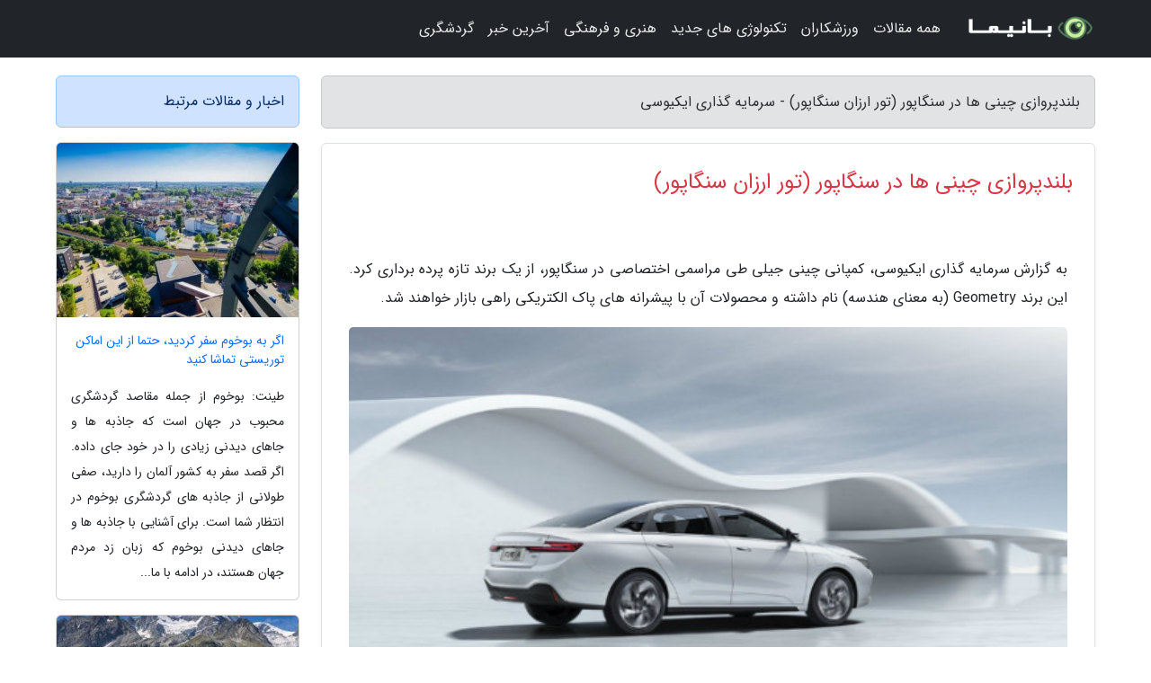

--- FILE ---
content_type: text/html; charset=UTF-8
request_url: https://s-iqc.ir/post/%D8%A8%D9%84%D9%86%D8%AF%D9%BE%D8%B1%D9%88%D8%A7%D8%B2%DB%8C-%DA%86%DB%8C%D9%86%DB%8C-%D9%87%D8%A7-%D8%AF%D8%B1-%D8%B3%D9%86%DA%AF%D8%A7%D9%BE%D9%88%D8%B1-3754
body_size: 7410
content:
<!doctype html>
<html dir="rtl">
<head prefix="og: http://ogp.me/ns# fb: http://ogp.me/ns/fb# article: http://ogp.me/ns/article#">
<meta charset="utf-8" >
<title>بلندپروازی چینی ها در سنگاپور (تور ارزان سنگاپور) - سرمایه گذاری ایکیوسی</title>
<meta name="robots" content="index" />
<link rel="canonical" href="https://s-iqc.ir/post/%D8%A8%D9%84%D9%86%D8%AF%D9%BE%D8%B1%D9%88%D8%A7%D8%B2%DB%8C-%DA%86%DB%8C%D9%86%DB%8C-%D9%87%D8%A7-%D8%AF%D8%B1-%D8%B3%D9%86%DA%AF%D8%A7%D9%BE%D9%88%D8%B1-3754" >
<meta property="og:url" content="https://s-iqc.ir/post/%D8%A8%D9%84%D9%86%D8%AF%D9%BE%D8%B1%D9%88%D8%A7%D8%B2%DB%8C-%DA%86%DB%8C%D9%86%DB%8C-%D9%87%D8%A7-%D8%AF%D8%B1-%D8%B3%D9%86%DA%AF%D8%A7%D9%BE%D9%88%D8%B1-3754" >
	
<meta http-equiv="X-UA-Compatible" content="IE=edge">
<meta name="viewport" content="width=device-width, initial-scale=1.0" >	
<link rel="stylesheet" href="/module/template/framework/css/bootstrap.rtl.min.css" type="text/css" />
<link rel="stylesheet" type="text/css" href="/module/template/framework/css/style.css" >	
<meta name="twitter:card" content="summary_large_image" >
<meta name="twitter:domain" content="s-iqc.ir" >
<meta property="og:type" content="article">
<meta property="article:publisher" content="https://s-iqc.ir" >
<meta property="og:title" content="بلندپروازی چینی ها در سنگاپور (تور ارزان سنگاپور) - سرمایه گذاری ایکیوسی" >
<meta property="fb:app_id" content="1147311521992329" >
<meta property="og:image" content="https://s-iqc.ir/upload/2022/12/20/7b8e6b4063040-dc7d96ffc56-2f15b35a8cbed.png" />
<meta property="og:site_name" content="سرمایه گذاری ایکیوسی" >
<meta name="description" content="کمپانی چینی جیلی طی مراسمی اختصاصی در سنگاپور، از یک برند تازه پرده برداری کرد. این برند Geometry (به معنای هندسه) نام داشته و محصولات آن با پیشرانه های پاک الکتریکی راهی بازار - سرمایه گذاری ایکیوسی" >
<meta property="og:description" content="کمپانی چینی جیلی طی مراسمی اختصاصی در سنگاپور، از یک برند تازه پرده برداری کرد. این برند Geometry (به معنای هندسه) نام داشته و محصولات آن با پیشرانه های پاک الکتریکی راهی بازار - سرمایه گذاری ایکیوسی"  >
  
<script src="/module/template/framework/js/jquery-3.4.1.min.js" ></script>
<script src="/module/template/framework/js/function.js?lastmod=1768643593"></script>
<link rel="stylesheet" type="text/css" href="/module/template/framework/css/colorbox.css" >
<script src="/module/template/framework/js/jquery.colorbox-min.js"></script>	


<meta property="og:type" content="article" />
<script src="/module/component/comment/comment-post.js"></script><link rel="icon" href="/favicon.ico" type="image/x-icon">
<link rel="stylesheet" href="/module/template/framework/css/fontawesome.css">
<!--[if lt IE 9]>
<script src="/module/template/framework/js/bootstrap/html5shiv.min.js" ></script>
<script src="/module/template/framework/js/bootstrap/respond.min.js" ></script>
<![endif]-->
</head>
<body class="alert-warning">
<div class="container-fluid alert-warning position-relative pt-5">	
<div id="sitebody" class="mt-3">
<header>
<div class="row header">
<div class="col-sm-12">
</div>	
</div>	
</header><div class="row main-content">
<div class="container">
<div class="row">
<div class="col-lg-9 col-md-8 mb-5">
<article>	
<div class="breadcrumb alert alert-secondary">
<h1 class="h6 m-0"> 	
بلندپروازی چینی ها در سنگاپور (تور ارزان سنگاپور) - سرمایه گذاری ایکیوسی</h1>	
</div>
	
<div>
<div class="card shadow-sm border rounded p-0 mb-5 bg-white text-dark w-100 position-relative">
<h2 class="p-4 h4 text-danger mb-n4">بلندپروازی چینی ها در سنگاپور (تور ارزان سنگاپور)</h2>
<div class="custom-content card-body">
<div class="card-text">
<p>به گزارش سرمایه گذاری ایکیوسی، کمپانی چینی جیلی طی مراسمی اختصاصی در سنگاپور، از یک برند تازه پرده برداری کرد. این برند Geometry (به معنای هندسه) نام داشته و محصولات آن با پیشرانه های پاک الکتریکی راهی بازار خواهند شد.</p></div>	
<picture>	
<source media="(max-width: 480px)" srcset="/upload/2022/12/20/cache/thum_7b8e6b4063040-dc7d96ffc56-2f15b35a8cbed.png">
<img src="https://s-iqc.ir/upload/2022/12/20/7b8e6b4063040-dc7d96ffc56-2f15b35a8cbed.png" alt="بلندپروازی چینی ها در سنگاپور (تور ارزان سنگاپور)" class="card-img-top" title="بلندپروازی چینی ها در سنگاپور">
</picture>	

<div class="card-text mt-3">	
<blockquote><p>همراه ما باشید تا با <a href="https://dorezamin.com/tours/singapore-%D8%B3%D9%86%DA%AF%D8%A7%D9%BE%D9%88%D8%B1"  title="تور ارزان سنگاپور" >تور ارزان سنگاپور</a> از توسعه‌یافته ترین کشور آسیا دیدن کنید. </p></blockquote><p>رونمایی از تازه ترین برند جیلی با معرفی مدل Geometry A همراه بود. شاید این اتومبیل برقی برای بعضی از مخاطبین گرامی آشنا به نظر برسد، چرا که اولین تصاویر و اطلاعات مربوط به آن چندی پیش در قالب مدلی به نام جیلی GE11 منتشر شد.</p><p>سدان Geometry A در دو نسخه متفاوت که به لحاظ ظرفیت باتری متفاوت هستند، به فروس خواهد رسید. نسخه استاندارد این اتومبیل سبز از باتری 51.9 کیلووات ساعتی بهره می برد، حال آنکه انرژی نسخه قوی تر به وسیله باتری 61.9 کیلووات ساعتی تامین می گردد.</p><p>به گفته جیلی نسخه استاندارد Geometry A طبق استاندارد NEDC می تواند با یک بار شارژ تا 410 کیلومتر مسافت را پشت سر بگذارد. این رقم برای نسخه قوی تر حداکثر 500 کیلومتر اعلام شده که در صورت تحقق در دنیای واقعی هم تراز با مدل های شاخص الکتریکی - مثل محصولات تسلا - خواهد بود. به لطف پشتیبانی از فناوری شارژ سریع، 50 درصد از ظرفیت باتری در عرض 30 دقیقه پر می گردد.</p><p>هر دو نسخه Geometry A نیروی خود را از یک موتور سنکرون مغناطیس دائم دریافت می نمایند. این موتور 160 اسب بخار قدرت و 250 نیوتن متر گشتاور فراوری نموده و قادر است در عرض 8.8 ثانیه سرعت خودرو را به 100 کیلومتر در ساعت برساند.</p><p>در طول مراحل توسعه Geometry A، مهندسین جیلی توجه ویژه ای به بحث ایمنی داشته و این سدان پاک را به امکانات و قابلیت هایی مثل ترمز اضطراری اتوماتیک با تشخیص عابر پیاده، سیستم کنترل نوربالای هوشمند، سیستم اخطار برخورد از جلو و سیستم اختصاصی تشخیص اجسام متحرک موجود در جلو و عقب خودرو تجهیز نموده اند.</p><p>علاوه بر موارد فوق باید به دوربین های رزولوشون بالا و رادارهای دقیق اشاره کرد که با تکیه بر آنها Geometry A می تواند بعضی از قابلیت های سطح دوم از فناوری خودران - همچون یاری به حفظ خودرو در بین خطوط و یاری به تعویض لاین - را ارایه کند.</p><p>تا به امروز ظاهرا بیش از 27 هزار سفارش برای اولین محصول با برند Geometry ثبت شده که 18 هزار مورد از آنها به کشورهای خارجی تعلق دارند. سنگاپور، نروژ و فرانسه بعضی از این کشورها هستند.</p><p>بدون احتساب سوبسیدها، مدل استاندارد Geometry A قیمتی معادل 31,250 دلار دارد و این رقم تا 37,200 دلار برای کامل ترین نسخه بالا می رود.</p><p>ناگفته نماند به غیر از برند نو Geometry، جیلی صاحب برندهای ولوو، پولستار، لوتوس، Lynk & Co و مالک پنجاه درصد از اسمارت محسوب می گردد. بر اساس برنامه ریزی ها تا سال 2025، ده مدل تمام برقی - شامل سدان، شاسی بلند، کراس اوور و ون - تحت برند تازه تاسیس جیلی توسعه خواهد یافت.</p><span class="post-source">منبع: انتخاب</span></div>	
</div>
<!--
<div class="text-center my-4 px-5 d-flex">
<div class="a2a_kit a2a_kit_size_32 a2a_default_style mx-auto">
<a class="a2a_button_twitter"></a>
<a class="a2a_button_linkedin"></a>
<a class="a2a_button_pinterest"></a>
<a class="a2a_button_telegram"></a>
<a class="a2a_button_reddit"></a>
<a class="a2a_button_tumblr"></a>
<a class="a2a_button_blogger"></a>
<a class="a2a_button_google_gmail"></a>
</div>
</div>		
<script async src="https://static.addtoany.com/menu/page.js"></script>
-->
<div class="p-4 border-top">
<div class="row small">
<span class="col-lg-3 col-sm-6">انتشار: <span content="2022-12-20 05:20:04" >29 آذر 1401</span></span>

<span class="col-lg-3 col-sm-6">بروزرسانی: <span content="2022-12-20 05:20:04" >29 آذر 1401</span></span>

<span class="col-lg-3 col-sm-6">
گردآورنده: <span >s-iqc.ir</span>
</span>
<span class="col-lg-3 col-sm-6">شناسه مطلب: 871</span>
</div>
</div>
</div>
	
<div class="card w-100 mb-5 shadow-sm"><h3 class="heads commenthead h6 card-header alert-secondary" id="commenthead"><span>به "بلندپروازی چینی ها در سنگاپور (تور ارزان سنگاپور)" امتیاز دهید</span></h3><div class="comments card-body"><div class="vote" id="votbox"><form action="/module/component/comment/comment-process.php" method="post" class="form-inline d-inline-block"><span class="votetext px-0 form-check d-inline-block">امتیاز دهید: </span><span class="form-check-xs form-check-inline"><label class="form-check-label ps-1" for="inlineRadio1">1</label>
			<input  class="form-check-input" type="radio" id="inlineRadio1" name="rate" value="1"> </span><span class="form-check-xs form-check-inline"><label class="form-check-label ps-1" for="inlineRadio2">2</label>
			<input  class="form-check-input" type="radio" id="inlineRadio2" name="rate" value="2"> </span><span class="form-check-xs form-check-inline"><label class="form-check-label ps-1" for="inlineRadio3">3</label>
			<input  class="form-check-input" type="radio" id="inlineRadio3" name="rate" value="3"> </span><span class="form-check-xs form-check-inline"><label class="form-check-label ps-1" for="inlineRadio4">4</label>
			<input  class="form-check-input" type="radio" id="inlineRadio4" name="rate" value="4"> </span><span class="form-check-xs form-check-inline"><label class="form-check-label ps-1" for="inlineRadio5">5 </label>
			<input  class="form-check-input" type="radio" id="inlineRadio5" name="rate" value="5"> </span><input type="hidden" name="c_id" value="871"><input type="hidden" name="c_type" value="post"><input type="hidden" name="c_url" value="/post/%D8%A8%D9%84%D9%86%D8%AF%D9%BE%D8%B1%D9%88%D8%A7%D8%B2%DB%8C-%DA%86%DB%8C%D9%86%DB%8C-%D9%87%D8%A7-%D8%AF%D8%B1-%D8%B3%D9%86%DA%AF%D8%A7%D9%BE%D9%88%D8%B1-3754"><input type="hidden" name="c_vote" value="1"><button class="btn btn-warning" type="submit">رای</button></form></div></div></div>
			<script>
			function getCookie(cname) {
			  let name = cname + "=";
			  let decodedCookie = decodeURIComponent(document.cookie);
			  let ca = decodedCookie.split(";");
			  for(let i = 0; i <ca.length; i++) {
				let c = ca[i];
				while (c.charAt(0) == " ") {
				  c = c.substring(1);
				}
				if (c.indexOf(name) == 0) {
				  return c.substring(name.length, c.length);
				}
			  }
			  return "";
			}
			function checkCookie() {
			
			  let vote = getCookie("post-871");
			  if (vote != "") {
			  	var votes=document.getElementById("votbox").innerHTML="امتیاز شما: " + vote;
			  }
			}
			
			checkCookie();
			</script><div class="card w-100 shadow-sm"><h4 class="heads commenthead h6 card-header alert-secondary"><span>دیدگاه های مرتبط با "بلندپروازی چینی ها در سنگاپور (تور ارزان سنگاپور)"</span></h4><div class="respond card-body"><span class="comment_title small card-header w-100 mb-3 d-block text-danger">* نظرتان را در مورد این مقاله با ما درمیان بگذارید</span><div><form action="#" method="POST" class="comment-form" id="comment-form" ><div id="replytoname" class="alert-info mb-3 w-100"></div><div id="name-group" class="form-group mb-3"><input type="text" class="form-control bg-light" name="name" placeholder="نام (لازم)"></div><div id="email-group" class="form-group mb-3"><input style="direction:rtl;text-align:right" type="text" class="form-control bg-light" name="email" id="commentformemail" placeholder="ایمیل (لازم - نمایش داده نمی‌شود)"></div><div id="phone-group" class="form-group mb-3"><input type="text" class="form-control bg-light" name="phone" placeholder="شماره موبایل (اختیاری - نمایش داده نمی‌شود)"></div><div id="comment-group" class="form-group mb-3"><textarea class="form-control bg-light" name="comment" cols="45" rows="8" placeholder="دیدگاه یا سوال (لازم)"></textarea></div><div id="captcha-group" class="form-group mb-3"><label class="captcha mb-3">سوال اتفاقی: نام پایتخت ایران چیست؟</label><input type="text" class="form-control bg-light" name="captcha"></div><input type="hidden" class="form-control" name="content_id" value="871"><input type="hidden" class="form-control" name="content_type" value="post"></form><button class="btn btn-success mb-3" onclick="myformhandler('comment-form','/module/component/comment/comment-process.php','formalert',false)" >ارسال</button> <span class="formalert"></span></div></div></div>	
</div>
</article>	
</div>	

<div id="sidebar" class="col-lg-3 col-md-4 mb-5">
<aside>	
	


<div class="tourel-head alert alert-primary">اخبار و مقالات مرتبط</div>

<div class="posts printhide sidposts card mb-3">
<div class="imgtitle">
<img class="card-img-top mb-3" src="/upload/2024/12/04/cache/thum_07633afb5a0-49f1d6ff685-fb84d876a7.jpg" alt="اگر به بوخوم سفر کردید، حتما از این اماکن توریستی تماشا کنید">
<a class="poststitle d-block px-3 small text-decoration-none" href="/post/%D8%A7%DA%AF%D8%B1-%D8%A8%D9%87-%D8%A8%D9%88%D8%AE%D9%88%D9%85-%D8%B3%D9%81%D8%B1-%DA%A9%D8%B1%D8%AF%DB%8C%D8%AF-%D8%AD%D8%AA%D9%85%D8%A7-7570">
اگر به بوخوم سفر کردید، حتما از این اماکن توریستی تماشا کنید</a>
</div>
<div class="card-body">
<p class="description small p-0 m-0 text-justify">
طینت: بوخوم از جمله مقاصد گردشگری محبوب در جهان است که جاذبه ها و جاهای دیدنی زیادی را در خود جای داده. اگر قصد سفر به کشور آلمان را دارید، صفی طولانی از جاذبه های گردشگری بوخوم در انتظار شما است. برای آشنایی با جاذبه ها و جاهای دیدنی بوخوم که زبان زد مردم جهان هستند، در ادامه با ما...</p>
</div>
</div>


<div class="posts printhide sidposts card mb-3">
<div class="imgtitle">
<img class="card-img-top mb-3" src="/upload/2022/01/21/cache/thum_ae91b901aa21f0-0835911008-ac102b6c56f.jpg" alt="12 کمپ کوهستانی برتر در اروپا">
<a class="poststitle d-block px-3 small text-decoration-none" href="/post/12-%DA%A9%D9%85%D9%BE-%DA%A9%D9%88%D9%87%D8%B3%D8%AA%D8%A7%D9%86%DB%8C-%D8%A8%D8%B1%D8%AA%D8%B1-%D8%AF%D8%B1-%D8%A7%D8%B1%D9%88%D9%BE%D8%A7-7715">
12 کمپ کوهستانی برتر در اروپا</a>
</div>
<div class="card-body">
<p class="description small p-0 m-0 text-justify">
  1.  کمپ ( Yurt Holiday Portugal )، کشور پرتغال کمپ دورافتاده (  ) مخفیگاهی لوکس و سازگار   با   محیط زیست در رشته کوه  سرا دا استرلا، مرتفع ترین رشته کوه پرتغال است که ایده طراحی آن را دو مهاجر لندنی داده اند. برای  رسیدن به این کمپ، مسافران از یک پلکان پرپیچ وخم در دامنه کوه به سمت پایین می آیند...</p>
</div>
</div>


<div class="posts printhide sidposts card mb-3">
<div class="imgtitle">
<img class="card-img-top mb-3" src="/upload/2021/05/30/cache/thum_df21d1cc70f7-b08826de13635-b1fa0977ade.jpg" alt="توجه به ضرورت امنیت داده در دنیا، اطلاعات مالکان خودروهای تسلا در چین باقی می ماند">
<a class="poststitle d-block px-3 small text-decoration-none" href="/post/%D8%AA%D9%88%D8%AC%D9%87-%D8%A8%D9%87-%D8%B6%D8%B1%D9%88%D8%B1%D8%AA-%D8%A7%D9%85%D9%86%DB%8C%D8%AA-%D8%AF%D8%A7%D8%AF%D9%87-%D8%AF%D8%B1-%D8%AC%D9%87%D8%A7%D9%86-1417">
توجه به ضرورت امنیت داده در دنیا، اطلاعات مالکان خودروهای تسلا در چین باقی می ماند</a>
</div>
<div class="card-body">
<p class="description small p-0 m-0 text-justify">
                                        شرکت تسلا در حال ابداع پلتفرم جدیدی است که باعث می گردد اطلاعات مالکان خودروهای یادشده در چین، در همین کشور باقی بماند و از آن خارج نگردد.                  </p>
</div>
</div>


<div class="posts printhide sidposts card mb-3">
<div class="imgtitle">
<img class="card-img-top mb-3" src="/upload/2025/02/03/cache/thum_9a48b8420289af6b-7a9268bef23-a2f9e94b05567c.jpg" alt="برترین شهرهای آلمان؛ شهرهایی که نباید از دست داد!">
<a class="poststitle d-block px-3 small text-decoration-none" href="/post/%D8%A8%D9%87%D8%AA%D8%B1%DB%8C%D9%86-%D8%B4%D9%87%D8%B1%D9%87%D8%A7%DB%8C-%D8%A2%D9%84%D9%85%D8%A7%D9%86-%D8%B4%D9%87%D8%B1%D9%87%D8%A7%DB%8C%DB%8C-2804">
برترین شهرهای آلمان؛ شهرهایی که نباید از دست داد!</a>
</div>
<div class="card-body">
<p class="description small p-0 m-0 text-justify">
برترین شهرهای آلمان دارای جاذبه ها و سرگرمی های زیادی هستند؛ از دیوار برلین و کلیسای جامع کلن گرفته تا مسابقه های قایق رانی. در این مقاله مهم ترین نکات برای بازدید از زیباترین شهرهای آلمان را بیان می کنیم تا برای داشتن تجربه ای منحصربه فرد آماده شوید. پیشنهاد می کنیم سفر خود را...</p>
</div>
</div>

	

</aside>		
</div>	
</div>
</div>
</div>					
<div class="container"><div class="w-100"><ol class="breadcrumb border shadow-sm rounded-pill p-3" itemscope="" itemtype="http://schema.org/BreadcrumbList"><li class="breadcrumb-item" aria-current="page" itemprop="itemListElement" itemscope="" itemtype="http://schema.org/ListItem"><a itemprop="item" href="https://s-iqc.ir"><span itemprop="name">سرمایه گذاری ایکیوسی</span></a><meta itemprop="position" content="1" ></li><li class="separate px-2">»</li><li class="breadcrumb-item" itemprop="itemListElement" itemscope="" itemtype="http://schema.org/ListItem">
                        <a rel="nofollow noopener noreferrer" itemprop="item" href="/posts/blog">
                        <span itemprop="name"> همه اخبار و مقاله ها</span></a>
                        <meta itemprop="position" content="2" >
                        </li><li class="separate px-2">»</li><li class="breadcrumb-item" itemprop="itemListElement" itemscope="" itemtype="http://schema.org/ListItem">
                        <a rel="nofollow noopener noreferrer" itemprop="item" href="/posts/car-%D9%85%D8%A7%D8%B4%DB%8C%D9%86-%D8%AE%D9%88%D8%AF%D8%B1%D9%88">
                        <span itemprop="name"> خودرو</span></a>
                        <meta itemprop="position" content="3" >
                        </li><li class="separate px-2">»</li><li class="here breadcrumb-item">بلندپروازی چینی ها در سنگاپور (تور ارزان سنگاپور)</li></ol></div></div>

<script type="text/javascript">
$(document).ready(function(){
	$('#lightgallery').lightGallery();
});
</script>
<script src="/module/template/framework/js/lightgallery/picturefill.min.js"></script>
<script src="/module/template/framework/js/lightgallery/lightgallery-all.min.js"></script>
<script src="/module/template/framework/js/lightgallery/jquery.mousewheel.min.js"></script>
<div class="custom-navbar row bg-dark text-white position-absolute w-100" style="top:0" id="header">
<nav class="container">
<div class="navbar navbar-expand-lg navbar-dark">
<a class="navbar-brand" href="https://s-iqc.ir" id="logo" title="سرمایه گذاری ایکیوسی"><img src="https://s-iqc.ir/upload/logo/banima.ir.png" alt="سرمایه گذاری ایکیوسی" height="38"></a>
<button class="navbar-toggler" type="button" data-bs-toggle="collapse" data-bs-target="#navbarSupportedContent" aria-controls="navbarSupportedContent" aria-expanded="false" aria-label="Toggle navigation">
			  <span class="navbar-toggler-icon"></span>
			</button><div class="collapse navbar-collapse" id="navbarSupportedContent"><ul class="navbar-nav me-auto mb-2 mb-lg-0 "><li class="nav-item"><a rel="nofollow" class="nav-link" href="/posts/blog">همه مقالات</a></li><li class="nav-item"><a rel="nofollow" class="nav-link" href="/posts/sport-%D9%88%D8%B1%D8%B2%D8%B4">ورزشکاران</a></li><li class="nav-item"><a rel="nofollow" class="nav-link" href="/posts/technology-%D8%AA%DA%A9%D9%86%D9%88%D9%84%D9%88%DA%98%DB%8C">تکنولوژی های جدید</a></li><li class="nav-item"><a rel="nofollow" class="nav-link" href="/posts/art-culture-%D9%81%D8%B1%D9%87%D9%86%DA%AF-%D9%87%D9%86%D8%B1">هنری و فرهنگی</a></li><li class="nav-item"><a rel="nofollow" class="nav-link" href="/posts/news-%D8%A7%D8%AE%D8%A8%D8%A7%D8%B1">آخرین خبر</a></li><li class="nav-item"><a rel="nofollow" class="nav-link" href="/posts/travel-%DA%AF%D8%B1%D8%AF%D8%B4%DA%AF%D8%B1%DB%8C">گردشگری</a></li></ul></div>
</div>
</nav>
</div>

</div>

<div class="row bg-secondary text-white">	
<footer class="container" id="mainfooter">
<div class="row pt-5" id="footer">
<div class="f-column clearright px-4 pb-5 col-md-4">
<div class="foothead h5 p-2">خبرنامه</div>
<div class="columnbody">
<p class="p-2"></p>
<form class="form-signin" id="newsletter" name="newsletter" action="#" method="post">
<div class="form-group">	
<input class="form-control text-right" required name="email" type="email" placeholder="ایمیل">	
</div>
<div class="form-group">	
<input class="form-control text-right" name="phone" type="tel" placeholder="موبایل">
</div>	
<button class="newsbutton btn btn-warning btn-aban" name="button" type="button" onClick="myformhandler('newsletter','/module/plugin/newsletter/newsletterhandler.php','newslalert')">عضویت</button>
<span class="newslalert"></span>
</form>
</div>
</div></div>
</footer>
</div>	
<div class="row" >
<span class="col-lg-12 bg-dark text-white text-center p-3 small en" id="copyright">	
Copyright © 2026 s-iqc.ir All rights reserved.
</span>	
</div>
<span class="phone">
</span>
</div>
<script>
window.onload = function () {	
	if (window.history.pushState) {
		window.history.pushState('', '/', window.location.pathname);
	} else {
		window.location.hash = '';
	}
}
</script>
<script src="/module/template/framework/js/bootstrap/bootstrap.bundle.min.js" ></script>
<script defer src="https://static.cloudflareinsights.com/beacon.min.js/vcd15cbe7772f49c399c6a5babf22c1241717689176015" integrity="sha512-ZpsOmlRQV6y907TI0dKBHq9Md29nnaEIPlkf84rnaERnq6zvWvPUqr2ft8M1aS28oN72PdrCzSjY4U6VaAw1EQ==" data-cf-beacon='{"version":"2024.11.0","token":"669244ea144b470999691f1934d9d3a7","r":1,"server_timing":{"name":{"cfCacheStatus":true,"cfEdge":true,"cfExtPri":true,"cfL4":true,"cfOrigin":true,"cfSpeedBrain":true},"location_startswith":null}}' crossorigin="anonymous"></script>
</body>
</html>